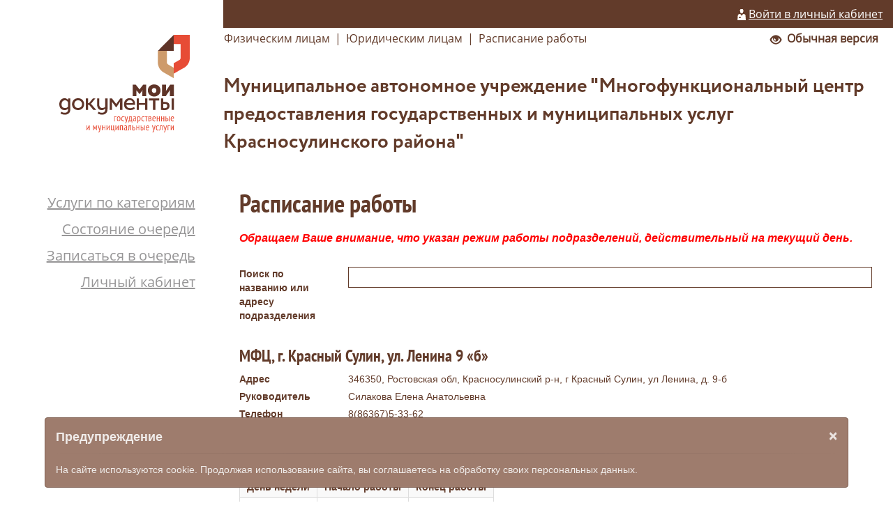

--- FILE ---
content_type: text/html; charset=UTF-8
request_url: http://mfc-krsulin.ru/portal/schedule/
body_size: 84781
content:
<!DOCTYPE html>
<html lang="ru-RU">
<head>
    <meta charset="UTF-8">
    <meta http-equiv="Content-Type" content="text/html; charset=UTF-8"/>
    <meta name="viewport" content="width=device-width, initial-scale=1">
    <meta name="csrf-param" content="_csrf">
<meta name="csrf-token" content="S_-ngkEZuuNCzXCauIqqf_wdhhEOE3PH8ic_Rgp4-wEOkp7nEnb4p3OjE92K5c0pmXO1aUt8CZimbXs-TUuWQA==">
    <title>Расписание работы</title>
    <link href="/assets/a4963d52/css/bootstrap.css" rel="stylesheet">
<link href="/css/site.css" rel="stylesheet">
<link href="/css/panel.css" rel="stylesheet">
<link href="/bootstrap-datepicker/css/bootstrap-datepicker.css" rel="stylesheet">
<link href="/assets/87285f23/css/kv-bootstrap-notify.min.css" rel="stylesheet">
<link href="/assets/d4fa5094/css/nav-x.min.css" rel="stylesheet">
<link href="/assets/b471c817/css/alert.min.css" rel="stylesheet">
<style>.glyph{ font-family: "Glyphicons Halflings"; }</style>
<script src="/assets/eaf84101/jquery.js"></script>
<script src="/assets/892b42cc/yii.js"></script>
<script src="/assets/a4963d52/js/bootstrap.js"></script>
<script src="/js/jquery.cookie.js"></script>
<script src="/js/jQuery.print.js"></script>
<script src="/js/message.js"></script>
<script src="/bootstrap-datepicker/js/bootstrap-datepicker.js"></script>
<script src="/bootstrap-datepicker/locales/bootstrap-datepicker.ru.min.js"></script></head>
<body>

<div class="modal fade modal-mfc noprint" id="confirm-dialog" tabindex="-1" role="dialog" aria-labelledby="myModalLabel" aria-hidden="true">
    <div class="modal-dialog">
        <div class="modal-content">

            <div class="modal-header">
                <button type="button" class="close" data-dismiss="modal" aria-hidden="true">&times;</button>
                <h4 class="modal-title" id="myModalLabel">Подтвердите действие</h4>
            </div>

            <div class="modal-body">
                <p>Для продолжения необходимо подтвердить действие</p>
            </div>

            <div class="modal-footer">
                <button type="button" class="btn btn-default btn-cancel" data-dismiss="modal">Отмена</button>
                <a class="btn btn-success btn-ok">Ок</a>
            </div>
        </div>
    </div>
</div>

<div class="sv_settings text-center" id="sv_settings">
    <span>Размер шрифта
        <span class="fs-outer">
            <button class="btn btn-default fs-n fs" id="fs-n">А</button>
            <button class="btn btn-default fs-m fs" id="fs-m">А</button>
            <button class="btn btn-default fs-l fs" id="fs-l">А</button>
        </span>
    </span>

    <span class="mgl20">Цветовая схема
        <span class="cs-outer">
            <button class="btn btn-default cs-bw fs" id="cs-bw">А</button>
            <button class="btn btn-default cs-wb fs" id="cs-wb">А</button>
            <button class="btn btn-default cs-bb fs" id="cs-bb">А</button>
            <button class="btn btn-default cs-gb fs" id="cs-gb">А</button>
            <button class="btn btn-default cs-yg fs" id="cs-yg">А</button>
        </span>
    </span>

    <span class="mgl20" style="display: none;">Изображения
        <span class="img-outer">
            <button class="btn btn-default fs" id="img-onoff"><span class="glyphicon glyphicon-picture"></span><span id="img-onoff-text"> Отключить</span></button>
        </span>
    </span>
</div>
<style>
    .sv_settings{
        display: none;
        padding: 10px;
        min-height: 40px;
        font-size:22px;
        color:#333;
        background: white;
    }
    .sv_settings *{
        font-weight:bold;
    }

    .fs-outer button{
        display:inline-block;
        background:white !important;
        color:black !important;
        height:35px;
        width:35px;
        padding: 0;
    }
    .fs-n{
        font-size:14px;
    }
    .fs-m{
        font-size:18px;
    }
    .fs-l{
        font-size:22px;
    }

    .cs-outer button{
        display:inline-block;
        height:35px;
        width:35px;
        padding: 0;
    }

    .cs-bw, .cs-bw:focus, .cs-bw:hover{
        color:black !important;
        background-color:white !important;
    }
    .cs-wb, .cs-wb:focus, .cs-wb:hover{
        color:white !important;
        background-color:black !important;
    }
    .cs-bb, .cs-bb:focus, .cs-bb:hover{
        color: #063462 !important;
        background-color: #9dd1ff !important;
    }
    .cs-gb, .cs-gb:focus, .cs-gb:hover{
        color: #4d4b43 !important;
        background-color: #f7f3d6 !important;
    }
    .cs-yg, .cs-yg:focus, .cs-yg:hover{
        color: #a9e44d !important;
        background-color: #3b2717 !important;
    }
</style>

<script>
    function setImpaired () {
        if ($.cookie('sv_on')=='true'){
            console.log('impaired');
            $('#sv_on').addClass('active');
            $('#sv_settings').css('display','block');
            if ($.cookie('font-size')!==null){
                $('#'+$.cookie('font-size')).click();
            }
            if ($.cookie('cs')!==null){
                $('#'+$.cookie('cs')).click();
            }

        }
    }

    $(document).ready(function(){
//sv_settings
        var selector='#content, #content *, .navbar, .navbar *, .nav, .nav*, .container,  .container *, body, .btn :not(".fs"), .footer .bg-brown';
        //-------------
        $('.fs-outer button').click(function(){
            console.log('fs')
            $(selector).css('font-size',$(this).css('font-size'));
            $.cookie('font-size',$(this).attr('id'), { path: '/' });
            $('.fs-outer button').removeClass('active');
            $(this).addClass("active");

        });

        $('.cs-outer button').click(function(){
            $(selector).css('color',$(this).css('color'));
            $(selector).css('background-color',$(this).css('background-color'));
            $(selector).css('background',$(this).css('background-color'));
            $.cookie('cs',$(this).attr('id'), { path: '/' });
            $('.cs-outer button').removeClass('active');
            $(this).addClass("active");

        });

        $('.img-outer button').click(function(){
            if ($.cookie('img')!='on'){
                $('img').css('display','none');
                $.cookie('img','on', { path: '/' });
                $('#img-onoff-text').text(' Включить');
                $(this).addClass("active");
            } else
            {
                $('img').css('display','block');
                $.cookie('img','off', { path: '/' });
                $('#img-onoff-text').text(' Выключить');
                $(this).removeClass("active");
            }
        });

        if ($.cookie('sv_on')=='true'){
            setImpaired();
        }

        $('.sv_on').click(
            function(){
                console.log('active');
                if ($.cookie('sv_on')!='true'){
                    $.cookie('sv_on', 'true', { path: '/' });
                    if ($.cookie('font-size')=="null"){
                        $('.fs-n').click();
                    }
                    if ($.cookie('cs')=="null"){
                        $('.cs-bw').click();
                    }
                }
                else
                {
                    $.cookie('sv_on', 'false', { path: '/' });
                }
                location.reload();
            }
        );

    });
</script>
<style>
    @media(max-width:990px) {
        .navbar-header {
            float: none;
        }
        .navbar-left,.navbar-right {
            float: none !important;
        }
        .navbar-toggle {
            display: block;
        }
        .navbar-collapse {
            border-top: 1px solid transparent;
            box-shadow: inset 0 1px 0 rgba(255,255,255,0.1);
        }
        .navbar-fixed-top {
            top: 0;
            border-width: 0 0 1px;
        }
        .navbar-collapse.collapse {
            display: none!important;
        }
        .navbar-nav {
            float: none!important;
            margin-top: 7.5px;
        }
        .navbar-nav>li {
            float: none;
        }
        .navbar-nav>li>a {
            padding-top: 10px;
            padding-bottom: 10px;
        }
        .collapse.in{
            display:block !important;
        }
        .nav-mobile ul li a:hover, .nav-mobile ul li a:focus, .navbar-default .navbar-nav > .open > a, .navbar-default .navbar-nav > .open > a:hover, .navbar-default .navbar-nav > .open > a:focus,
        .navbar-default .navbar-toggle:hover, .navbar-default .navbar-toggle:focus{
            background: #8c6250;
        }
        .nav-mobile{
            background-color : #623b2a !important;
        }
        .navbar-default .navbar-toggle .icon-bar{
            background-color : #fff;
        }
        .nav-mobile a{
            color : #FFF !important;
        }
        .nav-mobile .navbar-header{
            color : #fff !important;
        }
        .navbar-header a{
            color : #fff;
            cursor: pointer;
            text-decoration: none;
        }
        .navbar-header a{
            text-decoration: underline;
        }

        .navbar-header a:hover{
            text-decoration: none;
        }
    }
    /*
    @media (max-width: 990px) {
        .navbar-default .navbar-nav > .open > a, .navbar-default .navbar-nav > .open > a:hover, .navbar-default .navbar-nav > .open > a:focus,
        .navbar-default .navbar-toggle:hover, .navbar-default .navbar-toggle:focus{
            background: #8c6250;
        }
        .nav-mobile{
            background-color : #623b2a;
        }
        .navbar-default .navbar-toggle .icon-bar{
            background-color : #fff;
        }
        .nav-mobile a{
            color : #FFF !important;
        }
        .nav-mobile .navbar-header{
            color : #fff !important;
        }
        .navbar-header {
            float: none;
        }
        .navbar-toggle {
            display: block;
        }
        .navbar-collapse {
            border: 0px;
        }
        .navbar-collapse.collapse {
            display: none!important;
        }
        .navbar-nav {
            float: none!important;
            margin: 7.5px -15px;
        }
        .navbar-nav>li {
            float: none;
        }
        .navbar-nav>li>a {
            padding-top: 10px;
            padding-bottom: 10px;
        }
        .navbar-collapse.collapse.in {
            display: block!important;
        }
        .navbar-header a{
            color : #fff;
            cursor: pointer;
            text-decoration: none;
        }
        .navbar-header a{
            text-decoration: underline;
        }

        .navbar-header a:hover{
            text-decoration: none;
        }
    }
    */
</style>
<nav class="navbar navbar-default nav-mobile hidden-md hidden-xl hidden-lg" role="navigation">
    <div class="container-fluid">
        <div class="navbar-header">
            <button type="button" class="navbar-toggle" data-toggle="collapse" data-target="#bs-example-navbar-collapse-1">
                <span class="sr-only">Toggle navigation</span>
                <span class="icon-bar"></span>
                <span class="icon-bar"></span>
                <span class="icon-bar"></span>
            </button>
            <span class="" style="padding-left: 0px; float: right; line-height: 50px; padding-right: 10px;">
                <span ><a href="/pc/"><img src="/images/login-gray.svg" alt="" style="height : 16px; margin-top : -2px;"> <font>Войти в личный кабинет</font></a></span>            </span>
        </div>
        <div class="collapse navbar-collapse" id="bs-example-navbar-collapse-1">
        <ul id="w0" class="nav" 0="nav navbar-nav"><li class="link"><a href="/portal/service/person">Физическим лицам</a></li>
<li class="link"><a href="/portal/service/entity">Юридическим лицам</a></li>
<li class="link"><a href="/portal/schedule/">Расписание работы</a></li>
<li class="link"><a href="/portal/service">Услуги по категориям</a></li>
<li class="link"><a href="/portal/que/list">Состояние очереди</a></li>
<li class="link"><a href="/portal/que/pre-registration">Записаться в очередь</a></li>
<li class="link"><a href="/pc/">Личный кабинет</a></li></ul>    </div>
</nav>
<div style="float: right; padding-right : 10px;" class="hidden-lg hidden-md sv_on">
    <b><span class="glyphicon glyphicon-eye-open"></span>&nbsp;&nbsp;Обычная версия</b>
</div>
<script>
    function pageLoading(text) {
        showLoadingWin();
        $('#loading_div_text').html(text);
    }

    function showLoadingWin() {
        $('#loading_div_win').css('margin-top', parseInt((screen.height-250)/2)+'px');
        $("#loadingWin").show();
    }

    function hideLoadingWin() {
        $("#loadingWin").hide();
    }

</script>
<style>
    .wrapper{
       min-height: 100%;
       padding-bottom: 116px;
    }


    /*Стиль для ожидания программы*/
    #loading { display:none; }
    #loading { display:none; position:fixed; left:0; top:0; width:100%; height:100%;
        background-color: #FFFFFF;
        left: 0;
        opacity: 0.8;
        position: fixed;
        top: 0;
        z-index: 1001;
    }

    #loading_div{
        background-color: grey;
        color : #ddd;
        width : 300px;
        padding : 10px;
        /*opacity: 0.9;*/
        z-index: 1102;
    }

    #loadingWin { display:none; }
    #loadingWin { display:none; position:fixed; left:0; top:0; width:100%; height:100%;
        background-color: #FFFFFF;
        left: 0;
        opacity: 0.8;
        position: fixed;
        top: 0;
        z-index: 1101;
    }

    #loading_div_win{
        background-color: grey;
        color : #ddd;
        width : 300px;
        padding : 10px;
        /*opacity: 0.9;*/
        z-index: 1102;
    }
</style>
<!-- Показ формы отправки информации на сервер -->
<div id="loadingWin">
    <center><div id="loading_div_win" ><img src="/images/upload.gif" /><font id='loading_div_text'>Идет обращение к серверу. Подождите.</font></div></center>
</div>
<div class="wrapper">
    
<style>
    header{
        width : 100%;
        font-size : 12pt;
        padding-bottom: 40px;
    }
    header div{
        display: table;
        height : 100%;
    }
    header div[class=row] div{
        padding-left: 0px;
        /*padding-right: 0px;*/
    }
    header div span {
        vertical-align:middle;
        display: table-cell;
    }
    header div[class=row]{
        display: table-row;
    }
    header .container{
        padding : 0;
    }
    header .container .first-row{
        padding : 0;
    }
    header .logotip{
        text-align: right;
        padding-top: 10px;
    }
    .mfc-name{
        font-size: 21pt;
    }
    header .bg-brown a{
        color : #fff;
        cursor: pointer;
        text-decoration: none;
    }
    header .bg-brown a font{
        text-decoration: underline;
    }
    
    header .bg-brown a:hover font{
        text-decoration: none;
    }
    
    @media (max-width: 990px) {
        #header-lk, #header-menu-separator, #header-menu-top{
            display : none;
        }
        #header-menu{
            text-align: center;
        }
        header{
            padding-bottom: 0;
        }
        .mfc-name{
            font-size: 16pt;
        }
    }
    
    .alert-minimalist {
        background-color: rgb(241, 242, 240);
        border-color: rgba(149, 149, 149, 0.3);
        border-radius: 3px;
        color: rgb(51, 51, 51);
        padding: 10px;
    }
    .alert-minimalist > [data-notify="icon"] {
        height: 50px;
        margin-right: 12px;
    }
    .alert-minimalist > [data-notify="title"] {
        color: rgb(51, 51, 51);
        display: block;
        font-weight: bold;
        margin-bottom: 5px;
    }
    .alert-minimalist > [data-notify="message"] {
        font-size: 80%;
    }
</style>
<div class="modal fade modal-mfc" id="confirm-exit" tabindex="-1" role="dialog" aria-labelledby="myModalLabel" aria-hidden="true">
    <div class="modal-dialog hidden-xs hidden-sm">
        <div class="modal-content">

            <div class="modal-header">
                <button type="button" class="close" data-dismiss="modal" aria-hidden="true">&times;</button>
                <h4 class="modal-title" id="myModalLabel">Подтвердите действие</h4>
            </div>

            <div class="modal-body">
                <p>Для продолжения необходимо подтвердить действие</p>
            </div>

            <div class="modal-footer">
                <button type="button" class="btn btn-default btn-cancel" data-dismiss="modal">Отмена</button>
                <a class="btn btn-success btn-ok">Ок</a>
            </div>
        </div>
    </div>
    <div class="modal-dialog_1 hidden-md hidden-xl hidden-lg">
        <div class="modal-content">

            <div class="modal-header">
                <button type="button" class="close" data-dismiss="modal" aria-hidden="true">&times;</button>
                <h4 class="modal-title" id="myModalLabel">Подтвердите действие</h4>
            </div>

            <div class="modal-body">
                <p>Для продолжения необходимо подтвердить действие</p>
            </div>

            <div class="modal-footer">
                <button type="button" class="btn btn-default btn-cancel" data-dismiss="modal">Отмена</button>
                <a class="btn btn-success btn-ok">Ок</a>
            </div>
        </div>
    </div>
</div>
<header class="noprint font-pt">
    <div class="container">
        <div class="col-md-12 first-row">
            <div class="row" style="height : 40px;" id="header-lk">
                <div class="col-md-3" >

                </div>
                <div class="col-md-9 bg-brown font-opensans-regular " style="text-align : right;">
                    <span ><a href="/pc/"><img src="/images/login-gray.svg" alt="" style="height : 16px; margin-top : -2px;"> <font>Войти в личный кабинет</font></a></span>                </div>
            </div>
            <div class="row" id="header-menu">
                <div class="col-md-3 logotip hidden-xs hidden-sm">
                    <span class="left-panel"><a href="/"><img src="/images/logo.svg" style="max-height: 140px;"></a></span>
                </div>
                <div class="col-md-9">
                    <div class="row" id="header-menu-top" style="height : 31px;">
                        <div class="col-md-12 font-opensans-regular">
                            <span>
                                <style>
    .navbar-top li{
        padding-right : 5px;
    }

</style>
<ul class="nav nav-pills nav-stacked nav-top hidden-xs hidden-sm" style="width: 100%">
    <ul id="w1" class="navbar-nav navbar-top nav"><li class="link"><a href="/portal/service/person">Физическим лицам</a></li>
<li class="link"><a href="#">|</a></li>
<li class="link"><a href="/portal/service/entity">Юридическим лицам</a></li>
<li class="link"><a href="#">|</a></li>
<li class="link"><a href="/portal/schedule/">Расписание работы</a></li></ul><ul id="w2" class="navbar-nav navbar-top navbar-right nav"><li class="link sv_on" style="width : 100%; text-align: right;"><a href="#"><b><span class="glyphicon glyphicon-eye-open"></span>&nbsp;&nbsp;Обычная версия</b></a></li></ul></ul>
                            </span>
                        </div>
                    </div>
                    <div class="row" id="header-menu-separator" style="height : 31px;">
                        <div class="col-md-12">

                        </div>
                    </div>
                    <div class="row">
                        <div class="col-md-12 mfc-name font-cmd-bold" style="height : 51px;">
                            <span id="mfc_header"  class="mfc_header">
                            Муниципальное автономное учреждение "Многофункциональный центр предоставления государственных и муниципальных услуг Красносулинского  района"                            </span>
                        </div>
                    </div>
                </div>
            </div>
        </div>
    </div>
</header>    <main style="padding-top: 10px;">
        <div class="container ">
            <div class="col-md-3" >
                <span class="left-panel" id="left-menu">
                    <style>
    #left-menu ul{
        width: 100%;
    }
    
    .nav-left a{
        color : #623b2a;
        font-family: Open Sans Regular;;
        font-size:15pt;
        line-height:20pt !important;
        text-align: right;
        text-decoration : underline;
        color : #969596 !important;
    }

    .nav-left li{
        float: none;
        padding : 5px 0;
    }
    
    
</style>
<ul class="nav nav-pills nav-stacked nav-left hidden-xs hidden-sm">
    <ul id="w3" class="navbar-nav navbar-left nav"><li class="link"><a href="/portal/service">Услуги по категориям</a></li>
<li class="link"><a href="/portal/que/list">Состояние очереди</a></li>
<li class="link"><a href="/portal/que/pre-registration">Записаться в очередь</a></li>
<li class="link"><a href="/pc/">Личный кабинет</a></li></ul></ul>
                </span>
            </div>
            <div class="col-md-9">
                                    <h1 class="title">Расписание работы</h1>
    <div style="color: red; padding-bottom: 30px; font-size: 12pt;"><i><b>Обращаем Ваше внимание, что указан режим работы подразделений, действительный на текущий день.</b></i></div>
    <div class="row" style="padding-bottom: 10px;">
        <div class="col-md-2"><label>Поиск по названию или адресу подразделения</label></div>
        <div class="col-md-10">
            <input type="text" id="search" name="search" value="" style="width: 100%">        </div>
    </div>
        <div id="divids76" class="divids">
            <div class="row" style="padding-bottom: 10px; padding-top: 20px;">
                <div class="col-md-12">
                    <h3 class="title idsnaz" id="idsnaz76">МФЦ, г. Красный Сулин, ул. Ленина 9 «б»                                                             </h3>
                </div>
            </div>
            <div class="row">
                <div class="col-md-2"><label>Адрес</label></div>
                <div class="col-md-10 idsadr" id="idsadr76">346350, Ростовская обл, Красносулинский р-н, г Красный Сулин, ул Ленина, д. 9-б</div>
            </div>
            <div class="row">
                <div class="col-md-2"><label>Руководитель</label></div>
                <div class="col-md-10">Силакова Елена Анатольевна</div>
            </div>
            <div class="row">
                <div class="col-md-2"><label>Телефон</label></div>
                <div class="col-md-10">8(86367)5-33-62</div>
            </div>
            <div class="row">
                <div class="col-md-2"><label>Электронная почта</label></div>
                <div class="col-md-10">mfc_ks@donland.ru</div>
            </div>

            
            <div class="row" style="padding-top: 10px;">
    <div class="col-md-12">
        <h4>Расписание работы</h4>
        <table class="table-bordered table-striped table-center table-sm-padding">
            <tr>
                <th>День недели</th>
                <th>Начало работы</th>
                <th>Конец работы</th>
                            </tr>
                                <tr>
                        <td>Понедельник</td>
                        <td>08:30</td>
                        <td>17:00</td>
                                            </tr>
                                        <tr>
                        <td>Вторник</td>
                        <td>08:30</td>
                        <td>17:00</td>
                                            </tr>
                                        <tr>
                        <td>Среда</td>
                        <td>08:30</td>
                        <td>20:00</td>
                                            </tr>
                                        <tr>
                        <td>Четверг</td>
                        <td>08:30</td>
                        <td>17:00</td>
                                            </tr>
                                        <tr>
                        <td>Пятница</td>
                        <td>08:30</td>
                        <td>17:00</td>
                                            </tr>
                                        <tr>
                        <td>Суббота</td>
                        <td>08:30</td>
                        <td>14:00</td>
                                            </tr>
                            </table>
    </div>
</div>            <div class='col-md-12' style='padding-top: 10px;'><h4>Как проехать</h4></div><div class="col-md-12" style="margin : 0 -15px; padding : 0;"><div id="yandex_map4791" class="yandex-map-4791" style="height: 400px;"></div></div>
            <div class="clearfix title">&nbsp;</div>
        </div>
                <div id="divids83" class="divids">
            <div class="row" style="padding-bottom: 10px; padding-top: 20px;">
                <div class="col-md-12">
                    <h3 class="title idsnaz" id="idsnaz83">ТОСП, х. Божковка, ул. Советская, 6                                                                 </h3>
                </div>
            </div>
            <div class="row">
                <div class="col-md-2"><label>Адрес</label></div>
                <div class="col-md-10 idsadr" id="idsadr83">346398, Ростовская обл, Красносулинский р-н, х Божковка, ул Советская, д. 6</div>
            </div>
            <div class="row">
                <div class="col-md-2"><label>Руководитель</label></div>
                <div class="col-md-10">Силакова Елена Анатольевна</div>
            </div>
            <div class="row">
                <div class="col-md-2"><label>Телефон</label></div>
                <div class="col-md-10">8(86367)5-33-62</div>
            </div>
            <div class="row">
                <div class="col-md-2"><label>Электронная почта</label></div>
                <div class="col-md-10">mfc_ks@donland.ru</div>
            </div>

            
            <div class="row" style="padding-top: 10px;">
    <div class="col-md-12">
        <h4>Расписание работы</h4>
        <table class="table-bordered table-striped table-center table-sm-padding">
            <tr>
                <th>День недели</th>
                <th>Начало работы</th>
                <th>Конец работы</th>
                            </tr>
                                <tr>
                        <td>Понедельник</td>
                        <td>08:00</td>
                        <td>12:00</td>
                                            </tr>
                                        <tr>
                        <td>Вторник</td>
                        <td>08:00</td>
                        <td>12:00</td>
                                            </tr>
                                        <tr>
                        <td>Среда</td>
                        <td>08:00</td>
                        <td>12:00</td>
                                            </tr>
                                        <tr>
                        <td>Четверг</td>
                        <td>08:00</td>
                        <td>12:00</td>
                                            </tr>
                                        <tr>
                        <td>Пятница</td>
                        <td>08:00</td>
                        <td>12:00</td>
                                            </tr>
                            </table>
    </div>
</div>            <div class='col-md-12' style='padding-top: 10px;'><h4>Как проехать</h4></div><div class="col-md-12" style="margin : 0 -15px; padding : 0;"><div id="yandex_map4861" class="yandex-map-4861" style="height: 400px;"></div></div>
            <div class="clearfix title">&nbsp;</div>
        </div>
                <div id="divids94" class="divids">
            <div class="row" style="padding-bottom: 10px; padding-top: 20px;">
                <div class="col-md-12">
                    <h3 class="title idsnaz" id="idsnaz94">ТОСП, ст. Владимировская, ул. Ленина, 20                                                            </h3>
                </div>
            </div>
            <div class="row">
                <div class="col-md-2"><label>Адрес</label></div>
                <div class="col-md-10 idsadr" id="idsadr94">346376, Ростовская обл, Красносулинский р-н, ст-ца Владимировская, ул Ленина, д. 20</div>
            </div>
            <div class="row">
                <div class="col-md-2"><label>Руководитель</label></div>
                <div class="col-md-10">Силакова Елена Анатольевна</div>
            </div>
            <div class="row">
                <div class="col-md-2"><label>Телефон</label></div>
                <div class="col-md-10">8(86367)5-33-62</div>
            </div>
            <div class="row">
                <div class="col-md-2"><label>Электронная почта</label></div>
                <div class="col-md-10">mfc_ks@donland.ru</div>
            </div>

            
            <div class="row" style="padding-top: 10px;">
    <div class="col-md-12">
        <h4>Расписание работы</h4>
        <table class="table-bordered table-striped table-center table-sm-padding">
            <tr>
                <th>День недели</th>
                <th>Начало работы</th>
                <th>Конец работы</th>
                            </tr>
                                <tr>
                        <td>Понедельник</td>
                        <td>09:00</td>
                        <td>13:00</td>
                                            </tr>
                                        <tr>
                        <td>Вторник</td>
                        <td>09:00</td>
                        <td>13:00</td>
                                            </tr>
                                        <tr>
                        <td>Среда</td>
                        <td>09:00</td>
                        <td>13:00</td>
                                            </tr>
                                        <tr>
                        <td>Четверг</td>
                        <td>09:00</td>
                        <td>13:00</td>
                                            </tr>
                                        <tr>
                        <td>Пятница</td>
                        <td>09:00</td>
                        <td>13:00</td>
                                            </tr>
                            </table>
    </div>
</div>            <div class='col-md-12' style='padding-top: 10px;'><h4>Как проехать</h4></div><div class="col-md-12" style="margin : 0 -15px; padding : 0;"><div id="yandex_map4862" class="yandex-map-4862" style="height: 400px;"></div></div>
            <div class="clearfix title">&nbsp;</div>
        </div>
                <div id="divids95" class="divids">
            <div class="row" style="padding-bottom: 10px; padding-top: 20px;">
                <div class="col-md-12">
                    <h3 class="title idsnaz" id="idsnaz95">ТОСП, х. Гуково, ул. Краснопартизанская, 1                                                          </h3>
                </div>
            </div>
            <div class="row">
                <div class="col-md-2"><label>Адрес</label></div>
                <div class="col-md-10 idsadr" id="idsadr95">346399, Ростовская обл, Красносулинский р-н, х Гуково, ул Краснопартизанская, д. 1</div>
            </div>
            <div class="row">
                <div class="col-md-2"><label>Руководитель</label></div>
                <div class="col-md-10">Силакова Елена Анатольевна</div>
            </div>
            <div class="row">
                <div class="col-md-2"><label>Телефон</label></div>
                <div class="col-md-10">8(86367)5-33-62</div>
            </div>
            <div class="row">
                <div class="col-md-2"><label>Электронная почта</label></div>
                <div class="col-md-10">mfc_ks@donland.ru</div>
            </div>

            
            <div class="row" style="padding-top: 10px;">
    <div class="col-md-12">
        <h4>Расписание работы</h4>
        <table class="table-bordered table-striped table-center table-sm-padding">
            <tr>
                <th>День недели</th>
                <th>Начало работы</th>
                <th>Конец работы</th>
                            </tr>
                                <tr>
                        <td>Понедельник</td>
                        <td>09:00</td>
                        <td>13:00</td>
                                            </tr>
                                        <tr>
                        <td>Вторник</td>
                        <td>09:00</td>
                        <td>13:00</td>
                                            </tr>
                                        <tr>
                        <td>Среда</td>
                        <td>09:00</td>
                        <td>13:00</td>
                                            </tr>
                                        <tr>
                        <td>Четверг</td>
                        <td>09:00</td>
                        <td>13:00</td>
                                            </tr>
                                        <tr>
                        <td>Пятница</td>
                        <td>09:00</td>
                        <td>13:00</td>
                                            </tr>
                            </table>
    </div>
</div>            <div class='col-md-12' style='padding-top: 10px;'><h4>Как проехать</h4></div><div class="col-md-12" style="margin : 0 -15px; padding : 0;"><div id="yandex_map4782" class="yandex-map-4782" style="height: 400px;"></div></div>
            <div class="clearfix title">&nbsp;</div>
        </div>
                <div id="divids96" class="divids">
            <div class="row" style="padding-bottom: 10px; padding-top: 20px;">
                <div class="col-md-12">
                    <h3 class="title idsnaz" id="idsnaz96">ТОСП, х. Молаканский, ул. Придорожная, 1/1                                                          </h3>
                </div>
            </div>
            <div class="row">
                <div class="col-md-2"><label>Адрес</label></div>
                <div class="col-md-10 idsadr" id="idsadr96">Ростовская обл, Красносулинский р-н, х Молаканский</div>
            </div>
            <div class="row">
                <div class="col-md-2"><label>Руководитель</label></div>
                <div class="col-md-10">Силакова Елена Анатольевна</div>
            </div>
            <div class="row">
                <div class="col-md-2"><label>Телефон</label></div>
                <div class="col-md-10">8(86367)5-33-62</div>
            </div>
            <div class="row">
                <div class="col-md-2"><label>Электронная почта</label></div>
                <div class="col-md-10">mfc_ks@donland.ru</div>
            </div>

            
            <div class="row" style="padding-top: 10px;">
    <div class="col-md-12">
        <h4>Расписание работы</h4>
        <table class="table-bordered table-striped table-center table-sm-padding">
            <tr>
                <th>День недели</th>
                <th>Начало работы</th>
                <th>Конец работы</th>
                            </tr>
                                <tr>
                        <td>Понедельник</td>
                        <td>08:00</td>
                        <td>12:00</td>
                                            </tr>
                                        <tr>
                        <td>Вторник</td>
                        <td>08:00</td>
                        <td>12:00</td>
                                            </tr>
                                        <tr>
                        <td>Среда</td>
                        <td>08:00</td>
                        <td>12:00</td>
                                            </tr>
                                        <tr>
                        <td>Четверг</td>
                        <td>08:00</td>
                        <td>12:00</td>
                                            </tr>
                                        <tr>
                        <td>Пятница</td>
                        <td>08:00</td>
                        <td>12:00</td>
                                            </tr>
                            </table>
    </div>
</div>            <div class='col-md-12' style='padding-top: 10px;'><h4>Как проехать</h4></div><div class="col-md-12" style="margin : 0 -15px; padding : 0;"><div id="yandex_map4806" class="yandex-map-4806" style="height: 400px;"></div></div>
            <div class="clearfix title">&nbsp;</div>
        </div>
                <div id="divids97" class="divids">
            <div class="row" style="padding-bottom: 10px; padding-top: 20px;">
                <div class="col-md-12">
                    <h3 class="title idsnaz" id="idsnaz97">ТОСП, с. Киселево, ул. Мичурина, 3                                                                  </h3>
                </div>
            </div>
            <div class="row">
                <div class="col-md-2"><label>Адрес</label></div>
                <div class="col-md-10 idsadr" id="idsadr97">346371, Ростовская обл, Красносулинский р-н, с Киселево, ул Мичурина, д. 3</div>
            </div>
            <div class="row">
                <div class="col-md-2"><label>Руководитель</label></div>
                <div class="col-md-10">Силакова Елена Анатольевна</div>
            </div>
            <div class="row">
                <div class="col-md-2"><label>Телефон</label></div>
                <div class="col-md-10">8(86367)5-33-62</div>
            </div>
            <div class="row">
                <div class="col-md-2"><label>Электронная почта</label></div>
                <div class="col-md-10">mfc_ks@donland.ru</div>
            </div>

            
            <div class="row" style="padding-top: 10px;">
    <div class="col-md-12">
        <h4>Расписание работы</h4>
        <table class="table-bordered table-striped table-center table-sm-padding">
            <tr>
                <th>День недели</th>
                <th>Начало работы</th>
                <th>Конец работы</th>
                            </tr>
                                <tr>
                        <td>Понедельник</td>
                        <td>08:00</td>
                        <td>12:00</td>
                                            </tr>
                                        <tr>
                        <td>Вторник</td>
                        <td>08:00</td>
                        <td>12:00</td>
                                            </tr>
                                        <tr>
                        <td>Среда</td>
                        <td>08:00</td>
                        <td>12:00</td>
                                            </tr>
                                        <tr>
                        <td>Четверг</td>
                        <td>08:00</td>
                        <td>12:00</td>
                                            </tr>
                                        <tr>
                        <td>Пятница</td>
                        <td>08:00</td>
                        <td>12:00</td>
                                            </tr>
                            </table>
    </div>
</div>            <div class='col-md-12' style='padding-top: 10px;'><h4>Как проехать</h4></div><div class="col-md-12" style="margin : 0 -15px; padding : 0;"><div id="yandex_map4863" class="yandex-map-4863" style="height: 400px;"></div></div>
            <div class="clearfix title">&nbsp;</div>
        </div>
                <div id="divids98" class="divids">
            <div class="row" style="padding-bottom: 10px; padding-top: 20px;">
                <div class="col-md-12">
                    <h3 class="title idsnaz" id="idsnaz98">ТОСП, х. Платово, ул. Советская, 48                                                                 </h3>
                </div>
            </div>
            <div class="row">
                <div class="col-md-2"><label>Адрес</label></div>
                <div class="col-md-10 idsadr" id="idsadr98">346393, Ростовская обл, Красносулинский р-н, х Платово, ул Советская, д. 48</div>
            </div>
            <div class="row">
                <div class="col-md-2"><label>Руководитель</label></div>
                <div class="col-md-10">Силакова Елена Анатольевна</div>
            </div>
            <div class="row">
                <div class="col-md-2"><label>Телефон</label></div>
                <div class="col-md-10">8(86367)5-33-62</div>
            </div>
            <div class="row">
                <div class="col-md-2"><label>Электронная почта</label></div>
                <div class="col-md-10">mfc_ks@donland.ru</div>
            </div>

            
            <div class="row" style="padding-top: 10px;">
    <div class="col-md-12">
        <h4>Расписание работы</h4>
        <table class="table-bordered table-striped table-center table-sm-padding">
            <tr>
                <th>День недели</th>
                <th>Начало работы</th>
                <th>Конец работы</th>
                            </tr>
                                <tr>
                        <td>Понедельник</td>
                        <td>08:00</td>
                        <td>12:00</td>
                                            </tr>
                                        <tr>
                        <td>Вторник</td>
                        <td>08:00</td>
                        <td>12:00</td>
                                            </tr>
                                        <tr>
                        <td>Среда</td>
                        <td>08:00</td>
                        <td>12:00</td>
                                            </tr>
                                        <tr>
                        <td>Четверг</td>
                        <td>08:00</td>
                        <td>12:00</td>
                                            </tr>
                                        <tr>
                        <td>Пятница</td>
                        <td>08:00</td>
                        <td>12:00</td>
                                            </tr>
                            </table>
    </div>
</div>            <div class='col-md-12' style='padding-top: 10px;'><h4>Как проехать</h4></div><div class="col-md-12" style="margin : 0 -15px; padding : 0;"><div id="yandex_map4864" class="yandex-map-4864" style="height: 400px;"></div></div>
            <div class="clearfix title">&nbsp;</div>
        </div>
                <div id="divids99" class="divids">
            <div class="row" style="padding-bottom: 10px; padding-top: 20px;">
                <div class="col-md-12">
                    <h3 class="title idsnaz" id="idsnaz99">ТОСП, х. Лихой, ул. Ленина, 65                                                                      </h3>
                </div>
            </div>
            <div class="row">
                <div class="col-md-2"><label>Адрес</label></div>
                <div class="col-md-10 idsadr" id="idsadr99">346380, Ростовская обл, Красносулинский р-н, х Лихой, ул Ленина, д. 65</div>
            </div>
            <div class="row">
                <div class="col-md-2"><label>Руководитель</label></div>
                <div class="col-md-10">Силакова Елена Анатольевна</div>
            </div>
            <div class="row">
                <div class="col-md-2"><label>Телефон</label></div>
                <div class="col-md-10">8(86367)5-33-62</div>
            </div>
            <div class="row">
                <div class="col-md-2"><label>Электронная почта</label></div>
                <div class="col-md-10">mfc_ks@donland.ru</div>
            </div>

            
            <div class="row" style="padding-top: 10px;">
    <div class="col-md-12">
        <h4>Расписание работы</h4>
        <table class="table-bordered table-striped table-center table-sm-padding">
            <tr>
                <th>День недели</th>
                <th>Начало работы</th>
                <th>Конец работы</th>
                                    <th>Перерыв с</th>
                    <th>Перерыв до</th>
                            </tr>
                                <tr>
                        <td>Понедельник</td>
                        <td>08:00</td>
                        <td>14:30</td>
                                                    <td>12:00</td>
                            <td>12:30</td>
                                            </tr>
                                        <tr>
                        <td>Вторник</td>
                        <td>08:00</td>
                        <td>14:30</td>
                                                    <td>12:00</td>
                            <td>12:30</td>
                                            </tr>
                                        <tr>
                        <td>Среда</td>
                        <td>08:00</td>
                        <td>14:30</td>
                                                    <td>12:00</td>
                            <td>12:30</td>
                                            </tr>
                                        <tr>
                        <td>Четверг</td>
                        <td>08:00</td>
                        <td>14:30</td>
                                                    <td>12:00</td>
                            <td>12:30</td>
                                            </tr>
                                        <tr>
                        <td>Пятница</td>
                        <td>08:00</td>
                        <td>14:30</td>
                                                    <td>12:00</td>
                            <td>12:30</td>
                                            </tr>
                            </table>
    </div>
</div>            <div class='col-md-12' style='padding-top: 10px;'><h4>Как проехать</h4></div><div class="col-md-12" style="margin : 0 -15px; padding : 0;"><div id="yandex_map4812" class="yandex-map-4812" style="height: 400px;"></div></div>
            <div class="clearfix title">&nbsp;</div>
        </div>
                <div id="divids93" class="divids">
            <div class="row" style="padding-bottom: 10px; padding-top: 20px;">
                <div class="col-md-12">
                    <h3 class="title idsnaz" id="idsnaz93">ТОСП, х. Михайловка, ул. Ленина, 20                                                                 </h3>
                </div>
            </div>
            <div class="row">
                <div class="col-md-2"><label>Адрес</label></div>
                <div class="col-md-10 idsadr" id="idsadr93">346316, Ростовская обл, Красносулинский р-н, х Михайловка, ул Ленина, д. 20</div>
            </div>
            <div class="row">
                <div class="col-md-2"><label>Руководитель</label></div>
                <div class="col-md-10">Силакова Елена Анатольевна</div>
            </div>
            <div class="row">
                <div class="col-md-2"><label>Телефон</label></div>
                <div class="col-md-10">8(86367)5-33-62</div>
            </div>
            <div class="row">
                <div class="col-md-2"><label>Электронная почта</label></div>
                <div class="col-md-10">mfc_ks@donland.ru</div>
            </div>

            
            <div class="row" style="padding-top: 10px;">
    <div class="col-md-12">
        <h4>Расписание работы</h4>
        <table class="table-bordered table-striped table-center table-sm-padding">
            <tr>
                <th>День недели</th>
                <th>Начало работы</th>
                <th>Конец работы</th>
                            </tr>
                                <tr>
                        <td>Понедельник</td>
                        <td>08:00</td>
                        <td>12:00</td>
                                            </tr>
                                        <tr>
                        <td>Вторник</td>
                        <td>08:00</td>
                        <td>12:00</td>
                                            </tr>
                                        <tr>
                        <td>Среда</td>
                        <td>08:00</td>
                        <td>12:00</td>
                                            </tr>
                                        <tr>
                        <td>Четверг</td>
                        <td>08:00</td>
                        <td>12:00</td>
                                            </tr>
                                        <tr>
                        <td>Пятница</td>
                        <td>08:00</td>
                        <td>12:00</td>
                                            </tr>
                            </table>
    </div>
</div>            <div class='col-md-12' style='padding-top: 10px;'><h4>Как проехать</h4></div><div class="col-md-12" style="margin : 0 -15px; padding : 0;"><div id="yandex_map4865" class="yandex-map-4865" style="height: 400px;"></div></div>
            <div class="clearfix title">&nbsp;</div>
        </div>
                <div id="divids100" class="divids">
            <div class="row" style="padding-bottom: 10px; padding-top: 20px;">
                <div class="col-md-12">
                    <h3 class="title idsnaz" id="idsnaz100">ТОСП, х. Пролетарка, ул. Советская, 46                                                              </h3>
                </div>
            </div>
            <div class="row">
                <div class="col-md-2"><label>Адрес</label></div>
                <div class="col-md-10 idsadr" id="idsadr100">346374, Ростовская обл, Красносулинский р-н, х Пролетарка, ул Советская, д. 46</div>
            </div>
            <div class="row">
                <div class="col-md-2"><label>Руководитель</label></div>
                <div class="col-md-10">Силакова Елена Анатольевна</div>
            </div>
            <div class="row">
                <div class="col-md-2"><label>Телефон</label></div>
                <div class="col-md-10">8(86367)5-33-62</div>
            </div>
            <div class="row">
                <div class="col-md-2"><label>Электронная почта</label></div>
                <div class="col-md-10">mfc_ks@donland.ru</div>
            </div>

            
            <div class="row" style="padding-top: 10px;">
    <div class="col-md-12">
        <h4>Расписание работы</h4>
        <table class="table-bordered table-striped table-center table-sm-padding">
            <tr>
                <th>День недели</th>
                <th>Начало работы</th>
                <th>Конец работы</th>
                                    <th>Перерыв с</th>
                    <th>Перерыв до</th>
                            </tr>
                                <tr>
                        <td>Понедельник</td>
                        <td>17:00</td>
                        <td>19:30</td>
                                                    <td></td>
                            <td></td>
                                            </tr>
                                        <tr>
                        <td>Вторник</td>
                        <td>17:00</td>
                        <td>19:30</td>
                                                    <td></td>
                            <td></td>
                                            </tr>
                                        <tr>
                        <td>Среда</td>
                        <td>17:00</td>
                        <td>19:30</td>
                                                    <td></td>
                            <td></td>
                                            </tr>
                                        <tr>
                        <td>Четверг</td>
                        <td>17:00</td>
                        <td>19:30</td>
                                                    <td></td>
                            <td></td>
                                            </tr>
                                        <tr>
                        <td>Пятница</td>
                        <td>17:00</td>
                        <td>19:30</td>
                                                    <td></td>
                            <td></td>
                                            </tr>
                                        <tr>
                        <td>Суббота</td>
                        <td>08:00</td>
                        <td>16:30</td>
                                                    <td>12:00</td>
                            <td>13:00</td>
                                            </tr>
                            </table>
    </div>
</div>            <div class='col-md-12' style='padding-top: 10px;'><h4>Как проехать</h4></div><div class="col-md-12" style="margin : 0 -15px; padding : 0;"><div id="yandex_map4866" class="yandex-map-4866" style="height: 400px;"></div></div>
            <div class="clearfix title">&nbsp;</div>
        </div>
                <div id="divids101" class="divids">
            <div class="row" style="padding-bottom: 10px; padding-top: 20px;">
                <div class="col-md-12">
                    <h3 class="title idsnaz" id="idsnaz101">ТОСП, х. Садки, ул. Советская, 17                                                                   </h3>
                </div>
            </div>
            <div class="row">
                <div class="col-md-2"><label>Адрес</label></div>
                <div class="col-md-10 idsadr" id="idsadr101">346378, Ростовская обл, Красносулинский р-н, х Садки, ул Советская, д. 17</div>
            </div>
            <div class="row">
                <div class="col-md-2"><label>Руководитель</label></div>
                <div class="col-md-10">Силакова Елена Анатольевна</div>
            </div>
            <div class="row">
                <div class="col-md-2"><label>Телефон</label></div>
                <div class="col-md-10">8(86367)5-33-62</div>
            </div>
            <div class="row">
                <div class="col-md-2"><label>Электронная почта</label></div>
                <div class="col-md-10">mfc_ks@donland.ru</div>
            </div>

            
            <div class="row" style="padding-top: 10px;">
    <div class="col-md-12">
        <h4>Расписание работы</h4>
        <table class="table-bordered table-striped table-center table-sm-padding">
            <tr>
                <th>День недели</th>
                <th>Начало работы</th>
                <th>Конец работы</th>
                            </tr>
                                <tr>
                        <td>Понедельник</td>
                        <td>08:00</td>
                        <td>12:00</td>
                                            </tr>
                                        <tr>
                        <td>Вторник</td>
                        <td>08:00</td>
                        <td>12:00</td>
                                            </tr>
                                        <tr>
                        <td>Среда</td>
                        <td>08:00</td>
                        <td>12:00</td>
                                            </tr>
                                        <tr>
                        <td>Четверг</td>
                        <td>08:00</td>
                        <td>12:00</td>
                                            </tr>
                                        <tr>
                        <td>Пятница</td>
                        <td>08:00</td>
                        <td>12:00</td>
                                            </tr>
                            </table>
    </div>
</div>            <div class='col-md-12' style='padding-top: 10px;'><h4>Как проехать</h4></div><div class="col-md-12" style="margin : 0 -15px; padding : 0;"><div id="yandex_map4815" class="yandex-map-4815" style="height: 400px;"></div></div>
            <div class="clearfix title">&nbsp;</div>
        </div>
                <div id="divids102" class="divids">
            <div class="row" style="padding-bottom: 10px; padding-top: 20px;">
                <div class="col-md-12">
                    <h3 class="title idsnaz" id="idsnaz102">ТОСП, с. Табунщиково, ул. Ленина, 82                                                                </h3>
                </div>
            </div>
            <div class="row">
                <div class="col-md-2"><label>Адрес</label></div>
                <div class="col-md-10 idsadr" id="idsadr102">346391, Ростовская обл, Красносулинский р-н, с Табунщиково, ул Ленина, д. 60</div>
            </div>
            <div class="row">
                <div class="col-md-2"><label>Руководитель</label></div>
                <div class="col-md-10">Силакова Елена Анатольевна</div>
            </div>
            <div class="row">
                <div class="col-md-2"><label>Телефон</label></div>
                <div class="col-md-10">8(86367)5-33-62</div>
            </div>
            <div class="row">
                <div class="col-md-2"><label>Электронная почта</label></div>
                <div class="col-md-10">mfc_ks@donland.ru</div>
            </div>

            
            <div class="row" style="padding-top: 10px;">
    <div class="col-md-12">
        <h4>Расписание работы</h4>
        <table class="table-bordered table-striped table-center table-sm-padding">
            <tr>
                <th>День недели</th>
                <th>Начало работы</th>
                <th>Конец работы</th>
                            </tr>
                                <tr>
                        <td>Вторник</td>
                        <td>08:00</td>
                        <td>12:00</td>
                                            </tr>
                                        <tr>
                        <td>Среда</td>
                        <td>08:00</td>
                        <td>12:00</td>
                                            </tr>
                                        <tr>
                        <td>Четверг</td>
                        <td>08:00</td>
                        <td>12:00</td>
                                            </tr>
                                        <tr>
                        <td>Пятница</td>
                        <td>08:00</td>
                        <td>12:00</td>
                                            </tr>
                                        <tr>
                        <td>Суббота</td>
                        <td>08:00</td>
                        <td>12:00</td>
                                            </tr>
                            </table>
    </div>
</div>            <div class='col-md-12' style='padding-top: 10px;'><h4>Как проехать</h4></div><div class="col-md-12" style="margin : 0 -15px; padding : 0;"><div id="yandex_map4867" class="yandex-map-4867" style="height: 400px;"></div></div>
            <div class="clearfix title">&nbsp;</div>
        </div>
                <div id="divids103" class="divids">
            <div class="row" style="padding-bottom: 10px; padding-top: 20px;">
                <div class="col-md-12">
                    <h3 class="title idsnaz" id="idsnaz103">ТОСП, п. Углеродовский, ул. Шахтерская, 79                                                          </h3>
                </div>
            </div>
            <div class="row">
                <div class="col-md-2"><label>Адрес</label></div>
                <div class="col-md-10 idsadr" id="idsadr103">347895, Ростовская обл, Красносулинский р-н, рп Углеродовский, ул Шахтерская, д. 79</div>
            </div>
            <div class="row">
                <div class="col-md-2"><label>Руководитель</label></div>
                <div class="col-md-10">Силакова Елена Анатольевна</div>
            </div>
            <div class="row">
                <div class="col-md-2"><label>Телефон</label></div>
                <div class="col-md-10">8(86367)5-33-62</div>
            </div>
            <div class="row">
                <div class="col-md-2"><label>Электронная почта</label></div>
                <div class="col-md-10">mfc_ks@donland.ru</div>
            </div>

            
            <div class="row" style="padding-top: 10px;">
    <div class="col-md-12">
        <h4>Расписание работы</h4>
        <table class="table-bordered table-striped table-center table-sm-padding">
            <tr>
                <th>День недели</th>
                <th>Начало работы</th>
                <th>Конец работы</th>
                            </tr>
                                <tr>
                        <td>Понедельник</td>
                        <td>08:00</td>
                        <td>12:00</td>
                                            </tr>
                                        <tr>
                        <td>Вторник</td>
                        <td>08:00</td>
                        <td>12:00</td>
                                            </tr>
                                        <tr>
                        <td>Среда</td>
                        <td>08:00</td>
                        <td>12:00</td>
                                            </tr>
                                        <tr>
                        <td>Четверг</td>
                        <td>08:00</td>
                        <td>12:00</td>
                                            </tr>
                                        <tr>
                        <td>Пятница</td>
                        <td>08:00</td>
                        <td>12:00</td>
                                            </tr>
                            </table>
    </div>
</div>            <div class='col-md-12' style='padding-top: 10px;'><h4>Как проехать</h4></div><div class="col-md-12" style="margin : 0 -15px; padding : 0;"><div id="yandex_map4868" class="yandex-map-4868" style="height: 400px;"></div></div>
            <div class="clearfix title">&nbsp;</div>
        </div>
                <div id="divids104" class="divids">
            <div class="row" style="padding-bottom: 10px; padding-top: 20px;">
                <div class="col-md-12">
                    <h3 class="title idsnaz" id="idsnaz104">ТОСП, п. Пригородный, ул. Ленина, 1 «а»                                                             </h3>
                </div>
            </div>
            <div class="row">
                <div class="col-md-2"><label>Адрес</label></div>
                <div class="col-md-10 idsadr" id="idsadr104">346373, Ростовская обл, Красносулинский р-н, п Пригородный, ул Ленина, д. 1-а</div>
            </div>
            <div class="row">
                <div class="col-md-2"><label>Руководитель</label></div>
                <div class="col-md-10">Силакова Елена Анатольевна</div>
            </div>
            <div class="row">
                <div class="col-md-2"><label>Телефон</label></div>
                <div class="col-md-10">8(86367)5-33-62</div>
            </div>
            <div class="row">
                <div class="col-md-2"><label>Электронная почта</label></div>
                <div class="col-md-10">mfc_ks@donland.ru</div>
            </div>

            
            <div class="row" style="padding-top: 10px;">
    <div class="col-md-12">
        <h4>Расписание работы</h4>
        <table class="table-bordered table-striped table-center table-sm-padding">
            <tr>
                <th>День недели</th>
                <th>Начало работы</th>
                <th>Конец работы</th>
                            </tr>
                                <tr>
                        <td>Понедельник</td>
                        <td>08:00</td>
                        <td>12:00</td>
                                            </tr>
                                        <tr>
                        <td>Вторник</td>
                        <td>08:00</td>
                        <td>12:00</td>
                                            </tr>
                                        <tr>
                        <td>Среда</td>
                        <td>08:00</td>
                        <td>12:00</td>
                                            </tr>
                                        <tr>
                        <td>Четверг</td>
                        <td>08:00</td>
                        <td>12:00</td>
                                            </tr>
                                        <tr>
                        <td>Пятница</td>
                        <td>08:00</td>
                        <td>12:00</td>
                                            </tr>
                            </table>
    </div>
</div>            <div class='col-md-12' style='padding-top: 10px;'><h4>Как проехать</h4></div><div class="col-md-12" style="margin : 0 -15px; padding : 0;"><div id="yandex_map5067" class="yandex-map-5067" style="height: 400px;"></div></div>
            <div class="clearfix title">&nbsp;</div>
        </div>
            <script>
        $("#search").keyup(function () {
            if (!$("#search").val()) {
                $(".divids").show()
                return;
            }
            let idsList = []
            $(".divids").hide()
            $(".idsadr").map((index,item) => {
                if ($(item).html().toLowerCase().indexOf($("#search").val().toLowerCase()) !== -1) {
                    idsList.push($(item).attr("id").replace("idsadr", ""))
                }
            })
            $(".idsnaz").map((index,item) => {
                if ($(item).html().toLowerCase().indexOf($("#search").val().toLowerCase()) !== -1) {
                    idsList.push($(item).attr("id").replace("idsnaz", ""))
                }
            })
            idsList.map(ids => $("#divids" + ids).show())
        })
    </script>
                </div>
        </div>
    </main>
    <div class="clearfix" style="min-height: 10px;"></div>
</div>
<style>
    .footer {
        width: 100%;
        min-height : 116px;
        height : auto;
        margin-top: -116px;
        position: relative;
        bottom: 0;
    }
    .footer-in{
        min-height : 116px;
        height: auto;
        position: relative; 
        width: 100%; 
        bottom : 0;
    }
    footer .row{
        margin : 0;
    }
    #footer-techsupport div{
            padding-left: 0;
        }
    @media (max-width: 990px) {
        #footer-copyright{
            text-align: center !important;
        }
        
    }
    #cookie {
        position: fixed;
        bottom: 0;
        width: 90%;
        left: 5%;
    }
    #cookie .close {
        color: white;
        opacity: 0.8;
    }
</style>
<script>
    function closeCookie() {
        document.cookie = "closeCookie=true";
    }

    $(document).ready(function() {
        $('#cookie .close').on('click', function() {closeCookie()});
    })
</script>
<footer class="footer noprint">
    <div class="row footer-in">
        <div class="col-md-3" style="text-align : right; height: 100%; min-height : 116px;" id="footer-copyright">
            <span class="left-panel color-gray" style="bottom : 20px;">
                &copy; ООО НПФ "КОМЭКС", 2026            </span>
        </div>
        <div class="col-md-9 bg-brown"  style="height : 100%; min-height : 116px;">
            <div class="row" style="padding-top: 20px;">
                <div class="col-md-12" id="footer-techsupport">
                    <div class="row">
                        <div class="col-md-12" style="padding-top : 10px;">
                            <a href="mailto:mfc_ks@donland.ru">mfc_ks@donland.ru</a><br>
                            <span style="font-size: 26px;">8(86367)5-33-62</span>
                        </div>
                    </div>
                </div>
<!--                <div class="col-md-4">Последние обновления на сайте</div>
                <div class="col-md-4">Найти</div>-->
            </div>
            
        </div>
    </div>
</footer>
<div id="cookie" class="alert fade in kv-alert alert-info">
<button type="button" class="close" data-dismiss="alert" aria-hidden="true">&times;</button>
<span class="fas fa-info-circle kv-alert-title"></span> <span class="kv-alert-title">Предупреждение</span><hr class="kv-alert-separator">

На сайте используются cookie. Продолжая использование сайта, вы соглашаетесь на обработку своих персональных данных.

</div>
<style>
    .tooltip{
        border : 0px;
        background-color: transparent;
    }

    input[type=text], input[type=password], textarea[class=form-control]{
        border: 1px solid;
        border-radius : 0px;
        /*height: 26px;		!* Меньше, чем рисованная "кнопочка" на ширину нужного border'а *!*/
        line-height: 26px;
        position: relative;		/* Это нужно, чтобы работал z-index */
        background: #fff;		/* Через прозрачный фон будет видно кнопку */
        -webkit-appearance: none;
        -moz-appearance:    none;
        appearance:         none;
        font-family: Arial;
        font-size: 12pt;
        color : rgb(098, 059, 042);
        font-weight: normal;
        font-style: normal;
        box-sizing: border-box;
    }

    select[class=form-control] {
        border: 1px solid;
        border-radius : 0px;
        line-height: 26px;
        position: relative;		/* Это нужно, чтобы работал z-index */
        background: #fff;		/* Через прозрачный фон будет видно кнопку */
        /*-webkit-appearance: none;*/
        /*-moz-appearance:    none;*/
        /*appearance:         none;*/
        padding: 0px;
        color : rgb(098, 059, 042);
        font-family: Arial;
        font-size: 12pt;
        font-weight: normal;
        font-style: normal;
    }

    input[type=text]:focus, input[type=password]:focus, textarea[class=form-control]:focus, select[class=form-control]:focus{
        border-color: rgb(098,059,042);
        box-shadow: 0 1px 1px rgba(0, 0, 0, 0.075) inset, 0 0 8px rgba(195, 147, 103, 0.6);
    }



    html,body{
        font-color : rgb(098,059,042);
        color : rgb(098,059,042);
    }
    .select2-container--krajee.select2-container--open .select2-selection, .select2-container--krajee .select2-selection:focus{
        border-color: rgb(098,059,042);
        box-shadow: 0 0 0px rgba(0, 0, 0, 0.075) inset, 0 0 8px rgba(195, 147, 103, 0.6);
    }

    .select2-container--krajee .select2-dropdown{
        border-color: rgb(098,059,042);
        box-shadow: 0 1px 1px rgba(0, 0, 0, 0.075) inset, 0 0 8px rgba(195, 147, 103, 0.6);
    }

    .select2-container--krajee .select2-selection{
        /*background-color: transparent;*/
        border: 1px solid rgb(098,059,042);
        border-radius: 0px;
        font-size: 14px;
        outline: 0 none;
    }

    .select2-container--krajee .select2-selection--single .select2-selection__arrow b{
        border-color: #000 transparent transparent;
        border-style: solid;
        border-width: 7px 6px 0;
        height: 0;
        left: 50%;
        margin-left: -6px;
        margin-top: -2px;
        position: absolute;
        top: 50%;
        width: 0;
        color : rgb(098,059,042);
    }

    .select2-container--krajee.select2-container--open .select2-selection--single .select2-selection__arrow b{
        border-color: transparent transparent #888;
        border-width: 0 6px 7px;
    }

    .select2-container--krajee .select2-selection--single .select2-selection__arrow{
        border-width : 0px;
    }

    .select2-container--krajee .select2-results__option[aria-selected="true"]{
        color : black;
        background: rgba(195, 147, 103, 0.3);
    }
    .select2-container--krajee .select2-results__option--highlighted[aria-selected]{
        color : black;
        background: rgba(195, 147, 103, 0.6);
    }
    .select2-container--krajee .select2-selection--single .select2-selection__rendered{
        color: rgb(098,059,042);
    }
    .form-control[disabled], .form-control[readonly], fieldset[disabled] .form-control{
        background: rgb(243, 233, 225) none repeat scroll 0 0 !important
    }
    .table th, .table .itog{
        background: #F3E9E1;
    }

    .pagination > .active > a, .pagination > .active > span, .pagination > .active > a:hover, .pagination > .active > span:hover, .pagination > .active > a:focus, .pagination > .active > span:focus{
        background:  rgba(195, 147, 103, 0.8);
        border-color: rgb(098,059,042);
        color : rgb(098,059,042);
    }
    .pagination > li > a, .pagination > li > span{
        color : rgb(098,059,042);
    }
    .pagination > li > a:hover, .pagination > li > span:hover {
        background:  rgba(195, 147, 103, 0.3);
        color : rgb(098,059,042);
    }

    input[type=checkbox] {
        display:none;
    }

    input[type=checkbox]
    {
        background: #999;
        height: 16px;
        width: 16px;
        display:inline-block;
        padding: 0 0 0 0px;
    }
    input[type=checkbox]:checked
    {
        background: #0080FF;
        height: 16px;
        width: 16px;
        display:inline-block;
        padding: 0 0 0 0px;
    }

</style>

<script src="/assets/87285f23/js/bootstrap-notify.min.js"></script>
<script src="//api-maps.yandex.ru/2.1/?lang=ru-RU&amp;load=package.full"></script>
<script>jQuery(function ($) {
$(document).ready(function(){
    if (document.location.pathname == '/komeksUser/default/login') {
        $('.navbar').addClass("navbar-hide");
    }
});
jQuery('#cookie').alert();
/* To initialize BS3 tooltips set this below */
$(function () {
    $("[data-toggle='tooltip']").tooltip();
});;
/* To initialize BS3 popovers set this below */
$(function () {
    $("[data-toggle='popover']").popover();
});

$(function () {
    if ($.pjax){
        $.pjax.defaults.scrollTo = false;
        $.pjax.defaults.timeout = 5000;
    }
});
$Maps = [];
ymaps.ready(function() {
$Maps['yandex_map4791'] = new ymaps.Map('yandex_map4791', {"center":["47.8916","40.0578"],"zoom":17,"behaviors":["default","scrollZoom"],"type":"yandex#map"}, {"minZoom":9,"maxZoom":17});

$Maps['yandex_map4791'].controls
	.add(new ymaps.control.TypeSelector(['yandex#map', 'yandex#satellite']))
;
var obj_0 = new ymaps.Placemark(["47.8916","40.0578"], {}, {});
$Maps['yandex_map4791'].geoObjects
	.add(obj_0);
$Maps['yandex_map4861'] = new ymaps.Map('yandex_map4861', {"center":["48.1302","40.3738"],"zoom":17,"behaviors":["default","scrollZoom"],"type":"yandex#map"}, {"minZoom":9,"maxZoom":17});

$Maps['yandex_map4861'].controls
	.add(new ymaps.control.TypeSelector(['yandex#map', 'yandex#satellite']))
;
var obj_0 = new ymaps.Placemark(["48.1302","40.3738"], {}, {});
$Maps['yandex_map4861'].geoObjects
	.add(obj_0);
$Maps['yandex_map4862'] = new ymaps.Map('yandex_map4862', {"center":["47.9339","40.2927"],"zoom":17,"behaviors":["default","scrollZoom"],"type":"yandex#map"}, {"minZoom":9,"maxZoom":17});

$Maps['yandex_map4862'].controls
	.add(new ymaps.control.TypeSelector(['yandex#map', 'yandex#satellite']))
;
var obj_0 = new ymaps.Placemark(["47.9339","40.2927"], {}, {});
$Maps['yandex_map4862'].geoObjects
	.add(obj_0);
$Maps['yandex_map4782'] = new ymaps.Map('yandex_map4782', {"center":["47.988","39.9345"],"zoom":17,"behaviors":["default","scrollZoom"],"type":"yandex#map"}, {"minZoom":9,"maxZoom":17});

$Maps['yandex_map4782'].controls
	.add(new ymaps.control.TypeSelector(['yandex#map', 'yandex#satellite']))
;
var obj_0 = new ymaps.Placemark(["47.988","39.9345"], {}, {});
$Maps['yandex_map4782'].geoObjects
	.add(obj_0);
$Maps['yandex_map4806'] = new ymaps.Map('yandex_map4806', {"center":["48.0313","40.0906"],"zoom":17,"behaviors":["default","scrollZoom"],"type":"yandex#map"}, {"minZoom":9,"maxZoom":17});

$Maps['yandex_map4806'].controls
	.add(new ymaps.control.TypeSelector(['yandex#map', 'yandex#satellite']))
;
var obj_0 = new ymaps.Placemark(["48.0313","40.0906"], {}, {});
$Maps['yandex_map4806'].geoObjects
	.add(obj_0);
$Maps['yandex_map4863'] = new ymaps.Map('yandex_map4863', {"center":["47.88304","39.882767"],"zoom":17,"behaviors":["default","scrollZoom"],"type":"yandex#map"}, {"minZoom":9,"maxZoom":17});

$Maps['yandex_map4863'].controls
	.add(new ymaps.control.TypeSelector(['yandex#map', 'yandex#satellite']))
;
var obj_0 = new ymaps.Placemark(["47.88304","39.882767"], {}, {});
$Maps['yandex_map4863'].geoObjects
	.add(obj_0);
$Maps['yandex_map4864'] = new ymaps.Map('yandex_map4864', {"center":["48.064927","39.913945"],"zoom":17,"behaviors":["default","scrollZoom"],"type":"yandex#map"}, {"minZoom":9,"maxZoom":17});

$Maps['yandex_map4864'].controls
	.add(new ymaps.control.TypeSelector(['yandex#map', 'yandex#satellite']))
;
var obj_0 = new ymaps.Placemark(["48.064927","39.913945"], {}, {});
$Maps['yandex_map4864'].geoObjects
	.add(obj_0);
$Maps['yandex_map4812'] = new ymaps.Map('yandex_map4812', {"center":["48.1254","40.2036"],"zoom":17,"behaviors":["default","scrollZoom"],"type":"yandex#map"}, {"minZoom":9,"maxZoom":17});

$Maps['yandex_map4812'].controls
	.add(new ymaps.control.TypeSelector(['yandex#map', 'yandex#satellite']))
;
var obj_0 = new ymaps.Placemark(["48.1254","40.2036"], {}, {});
$Maps['yandex_map4812'].geoObjects
	.add(obj_0);
$Maps['yandex_map4865'] = new ymaps.Map('yandex_map4865', {"center":["48.035","40.2121"],"zoom":17,"behaviors":["default","scrollZoom"],"type":"yandex#map"}, {"minZoom":9,"maxZoom":17});

$Maps['yandex_map4865'].controls
	.add(new ymaps.control.TypeSelector(['yandex#map', 'yandex#satellite']))
;
var obj_0 = new ymaps.Placemark(["48.035","40.2121"], {}, {});
$Maps['yandex_map4865'].geoObjects
	.add(obj_0);
$Maps['yandex_map4866'] = new ymaps.Map('yandex_map4866', {"center":["47.8841","40.1947"],"zoom":17,"behaviors":["default","scrollZoom"],"type":"yandex#map"}, {"minZoom":9,"maxZoom":17});

$Maps['yandex_map4866'].controls
	.add(new ymaps.control.TypeSelector(['yandex#map', 'yandex#satellite']))
;
var obj_0 = new ymaps.Placemark(["47.8841","40.1947"], {}, {});
$Maps['yandex_map4866'].geoObjects
	.add(obj_0);
$Maps['yandex_map4815'] = new ymaps.Map('yandex_map4815', {"center":["47.8992","40.4656"],"zoom":17,"behaviors":["default","scrollZoom"],"type":"yandex#map"}, {"minZoom":9,"maxZoom":17});

$Maps['yandex_map4815'].controls
	.add(new ymaps.control.TypeSelector(['yandex#map', 'yandex#satellite']))
;
var obj_0 = new ymaps.Placemark(["47.8992","40.4656"], {}, {});
$Maps['yandex_map4815'].geoObjects
	.add(obj_0);
$Maps['yandex_map4867'] = new ymaps.Map('yandex_map4867', {"center":["47.8025","40.2799"],"zoom":17,"behaviors":["default","scrollZoom"],"type":"yandex#map"}, {"minZoom":9,"maxZoom":17});

$Maps['yandex_map4867'].controls
	.add(new ymaps.control.TypeSelector(['yandex#map', 'yandex#satellite']))
;
var obj_0 = new ymaps.Placemark(["47.8025","40.2799"], {}, {});
$Maps['yandex_map4867'].geoObjects
	.add(obj_0);
$Maps['yandex_map4868'] = new ymaps.Map('yandex_map4868', {"center":["48.145976","40.061172"],"zoom":17,"behaviors":["default","scrollZoom"],"type":"yandex#map"}, {"minZoom":9,"maxZoom":17});

$Maps['yandex_map4868'].controls
	.add(new ymaps.control.TypeSelector(['yandex#map', 'yandex#satellite']))
;
var obj_0 = new ymaps.Placemark(["48.145976","40.061172"], {}, {});
$Maps['yandex_map4868'].geoObjects
	.add(obj_0);
$Maps['yandex_map5067'] = new ymaps.Map('yandex_map5067', {"center":["47.9338","40.05"],"zoom":17,"behaviors":["default","scrollZoom"],"type":"yandex#map"}, {"minZoom":9,"maxZoom":17});

$Maps['yandex_map5067'].controls
	.add(new ymaps.control.TypeSelector(['yandex#map', 'yandex#satellite']))
;
var obj_0 = new ymaps.Placemark(["47.9338","40.05"], {}, {});
$Maps['yandex_map5067'].geoObjects
	.add(obj_0);
});

});</script></body>
</html>
